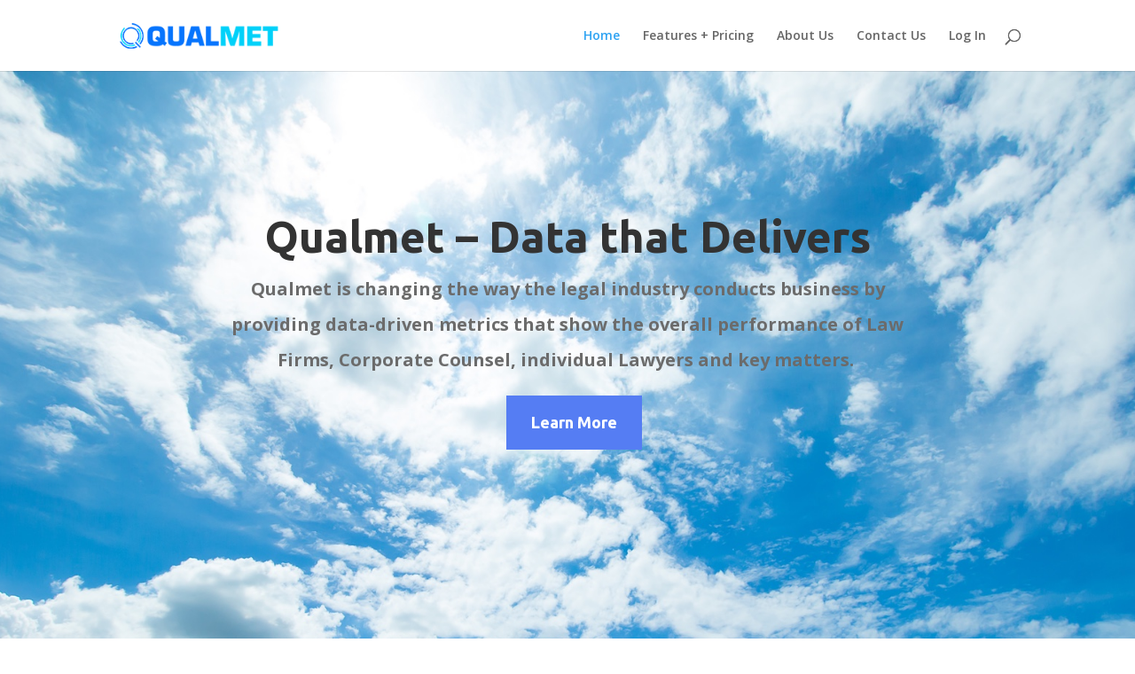

--- FILE ---
content_type: text/html; charset=UTF-8
request_url: https://qualmetperformance.com/
body_size: 5205
content:
<!DOCTYPE html>
<html lang="en">
<head>
	<meta charset="UTF-8" />
<meta http-equiv="X-UA-Compatible" content="IE=edge">
	<link rel="pingback" href="https://qualmetperformance.com/xmlrpc.php" />

	<script type="text/javascript">
		document.documentElement.className = 'js';
	</script>

	<script>var et_site_url='https://qualmetperformance.com';var et_post_id='156';function et_core_page_resource_fallback(a,b){"undefined"===typeof b&&(b=a.sheet.cssRules&&0===a.sheet.cssRules.length);b&&(a.onerror=null,a.onload=null,a.href?a.href=et_site_url+"/?et_core_page_resource="+a.id+et_post_id:a.src&&(a.src=et_site_url+"/?et_core_page_resource="+a.id+et_post_id))}
</script><title>Qualmet Performance | Gaining Advantage From Data</title>
<link rel='dns-prefetch' href='//fonts.googleapis.com' />
<link rel='dns-prefetch' href='//s.w.org' />
<link rel="alternate" type="application/rss+xml" title="Qualmet Performance &raquo; Feed" href="https://qualmetperformance.com/feed/" />
<link rel="alternate" type="application/rss+xml" title="Qualmet Performance &raquo; Comments Feed" href="https://qualmetperformance.com/comments/feed/" />
		<script type="text/javascript">
			window._wpemojiSettings = {"baseUrl":"https:\/\/s.w.org\/images\/core\/emoji\/12.0.0-1\/72x72\/","ext":".png","svgUrl":"https:\/\/s.w.org\/images\/core\/emoji\/12.0.0-1\/svg\/","svgExt":".svg","source":{"concatemoji":"https:\/\/qualmetperformance.com\/wp-includes\/js\/wp-emoji-release.min.js?ver=5.3"}};
			!function(e,a,t){var r,n,o,i,p=a.createElement("canvas"),s=p.getContext&&p.getContext("2d");function c(e,t){var a=String.fromCharCode;s.clearRect(0,0,p.width,p.height),s.fillText(a.apply(this,e),0,0);var r=p.toDataURL();return s.clearRect(0,0,p.width,p.height),s.fillText(a.apply(this,t),0,0),r===p.toDataURL()}function l(e){if(!s||!s.fillText)return!1;switch(s.textBaseline="top",s.font="600 32px Arial",e){case"flag":return!c([127987,65039,8205,9895,65039],[127987,65039,8203,9895,65039])&&(!c([55356,56826,55356,56819],[55356,56826,8203,55356,56819])&&!c([55356,57332,56128,56423,56128,56418,56128,56421,56128,56430,56128,56423,56128,56447],[55356,57332,8203,56128,56423,8203,56128,56418,8203,56128,56421,8203,56128,56430,8203,56128,56423,8203,56128,56447]));case"emoji":return!c([55357,56424,55356,57342,8205,55358,56605,8205,55357,56424,55356,57340],[55357,56424,55356,57342,8203,55358,56605,8203,55357,56424,55356,57340])}return!1}function d(e){var t=a.createElement("script");t.src=e,t.defer=t.type="text/javascript",a.getElementsByTagName("head")[0].appendChild(t)}for(i=Array("flag","emoji"),t.supports={everything:!0,everythingExceptFlag:!0},o=0;o<i.length;o++)t.supports[i[o]]=l(i[o]),t.supports.everything=t.supports.everything&&t.supports[i[o]],"flag"!==i[o]&&(t.supports.everythingExceptFlag=t.supports.everythingExceptFlag&&t.supports[i[o]]);t.supports.everythingExceptFlag=t.supports.everythingExceptFlag&&!t.supports.flag,t.DOMReady=!1,t.readyCallback=function(){t.DOMReady=!0},t.supports.everything||(n=function(){t.readyCallback()},a.addEventListener?(a.addEventListener("DOMContentLoaded",n,!1),e.addEventListener("load",n,!1)):(e.attachEvent("onload",n),a.attachEvent("onreadystatechange",function(){"complete"===a.readyState&&t.readyCallback()})),(r=t.source||{}).concatemoji?d(r.concatemoji):r.wpemoji&&r.twemoji&&(d(r.twemoji),d(r.wpemoji)))}(window,document,window._wpemojiSettings);
		</script>
		<meta content="Divi v.3.29.3" name="generator"/><style type="text/css">
img.wp-smiley,
img.emoji {
	display: inline !important;
	border: none !important;
	box-shadow: none !important;
	height: 1em !important;
	width: 1em !important;
	margin: 0 .07em !important;
	vertical-align: -0.1em !important;
	background: none !important;
	padding: 0 !important;
}
</style>
	<link rel='stylesheet' id='wp-block-library-css'  href='https://qualmetperformance.com/wp-includes/css/dist/block-library/style.min.css?ver=5.3' type='text/css' media='all' />
<link rel='stylesheet' id='coblocks-frontend-css'  href='https://qualmetperformance.com/wp-content/plugins/coblocks/dist/blocks.style.build.css?ver=1.17.2' type='text/css' media='all' />
<link rel='stylesheet' id='font-awesome-css'  href='https://qualmetperformance.com/wp-content/plugins/contact-widgets/assets/css/font-awesome.min.css?ver=4.7.0' type='text/css' media='all' />
<link rel='stylesheet' id='contact-form-7-css'  href='https://qualmetperformance.com/wp-content/plugins/contact-form-7/includes/css/styles.css?ver=5.1.5' type='text/css' media='all' />
<link rel='stylesheet' id='divi-fonts-css'  href='https://fonts.googleapis.com/css?family=Open+Sans:300italic,400italic,600italic,700italic,800italic,400,300,600,700,800&#038;subset=latin,latin-ext' type='text/css' media='all' />
<link rel='stylesheet' id='divi-style-css'  href='https://qualmetperformance.com/wp-content/themes/Divi/style.css?ver=3.29.3' type='text/css' media='all' />
<link rel='stylesheet' id='et-builder-googlefonts-cached-css'  href='https://fonts.googleapis.com/css?family=Ubuntu%3A300%2C300italic%2Cregular%2Citalic%2C500%2C500italic%2C700%2C700italic&#038;ver=5.3#038;subset=latin,latin-ext' type='text/css' media='all' />
<link rel='stylesheet' id='simple-social-icons-font-css'  href='https://qualmetperformance.com/wp-content/plugins/simple-social-icons/css/style.css?ver=3.0.1' type='text/css' media='all' />
<link rel='stylesheet' id='wpcw-css'  href='https://qualmetperformance.com/wp-content/plugins/contact-widgets/assets/css/style.min.css?ver=1.0.1' type='text/css' media='all' />
<link rel='stylesheet' id='dashicons-css'  href='https://qualmetperformance.com/wp-includes/css/dashicons.min.css?ver=5.3' type='text/css' media='all' />
<script type='text/javascript' src='https://qualmetperformance.com/wp-includes/js/jquery/jquery.js?ver=1.12.4-wp'></script>
<script type='text/javascript' src='https://qualmetperformance.com/wp-includes/js/jquery/jquery-migrate.min.js?ver=1.4.1'></script>
<script type='text/javascript' src='https://qualmetperformance.com/wp-content/plugins/simple-social-icons/svgxuse.js?ver=1.1.21'></script>
<link rel='https://api.w.org/' href='https://qualmetperformance.com/wp-json/' />
<link rel="EditURI" type="application/rsd+xml" title="RSD" href="https://qualmetperformance.com/xmlrpc.php?rsd" />
<link rel="wlwmanifest" type="application/wlwmanifest+xml" href="https://qualmetperformance.com/wp-includes/wlwmanifest.xml" /> 
<meta name="generator" content="WordPress 5.3" />
<link rel="canonical" href="https://qualmetperformance.com/" />
<link rel='shortlink' href='https://qualmetperformance.com/' />
<link rel="alternate" type="application/json+oembed" href="https://qualmetperformance.com/wp-json/oembed/1.0/embed?url=https%3A%2F%2Fqualmetperformance.com%2F" />
<link rel="alternate" type="text/xml+oembed" href="https://qualmetperformance.com/wp-json/oembed/1.0/embed?url=https%3A%2F%2Fqualmetperformance.com%2F&#038;format=xml" />
<meta name="viewport" content="width=device-width, initial-scale=1.0, maximum-scale=1.0, user-scalable=0" /><link rel="shortcut icon" href="" /><link rel="stylesheet" id="et-core-unified-cached-inline-styles" href="https://qualmetperformance.com/wp-content/cache/et/156/et-core-unified-17686864940818.min.css" onerror="et_core_page_resource_fallback(this, true)" onload="et_core_page_resource_fallback(this)" /></head>
<body class="home page-template-default page page-id-156 et_pb_button_helper_class et_fixed_nav et_show_nav et_cover_background et_pb_gutter osx et_pb_gutters3 et_primary_nav_dropdown_animation_fade et_secondary_nav_dropdown_animation_fade et_pb_footer_columns3 et_header_style_left et_pb_pagebuilder_layout et_no_sidebar et_divi_theme et-db et_minified_js et_minified_css">
	<div id="page-container">

	
	
			<header id="main-header" data-height-onload="66">
			<div class="container clearfix et_menu_container">
							<div class="logo_container">
					<span class="logo_helper"></span>
					<a href="https://qualmetperformance.com/">
						<img src="https://qualmetperformance.com/wp-content/uploads/2019/09/Group-39@2x2.png" alt="Qualmet Performance" id="logo" data-height-percentage="54" />
					</a>
				</div>
							<div id="et-top-navigation" data-height="66" data-fixed-height="40">
											<nav id="top-menu-nav">
						<ul id="top-menu" class="nav"><li id="menu-item-170" class="menu-item menu-item-type-post_type menu-item-object-page menu-item-home current-menu-item page_item page-item-156 current_page_item menu-item-170"><a href="https://qualmetperformance.com/" aria-current="page">Home</a></li>
<li id="menu-item-509" class="menu-item menu-item-type-post_type menu-item-object-page menu-item-509"><a href="https://qualmetperformance.com/features-pricing/">Features + Pricing</a></li>
<li id="menu-item-510" class="menu-item menu-item-type-post_type menu-item-object-page menu-item-510"><a href="https://qualmetperformance.com/about/">About Us</a></li>
<li id="menu-item-171" class="menu-item menu-item-type-post_type menu-item-object-page menu-item-171"><a href="https://qualmetperformance.com/contact/">Contact Us</a></li>
<li id="menu-item-430" class="menu-item menu-item-type-custom menu-item-object-custom menu-item-430"><a href="https://app.qualmetlegal.net/">Log In</a></li>
</ul>						</nav>
					
					
					
										<div id="et_top_search">
						<span id="et_search_icon"></span>
					</div>
					
					<div id="et_mobile_nav_menu">
				<div class="mobile_nav closed">
					<span class="select_page">Select Page</span>
					<span class="mobile_menu_bar mobile_menu_bar_toggle"></span>
				</div>
			</div>				</div> <!-- #et-top-navigation -->
			</div> <!-- .container -->
			<div class="et_search_outer">
				<div class="container et_search_form_container">
					<form role="search" method="get" class="et-search-form" action="https://qualmetperformance.com/">
					<input type="search" class="et-search-field" placeholder="Search &hellip;" value="" name="s" title="Search for:" />					</form>
					<span class="et_close_search_field"></span>
				</div>
			</div>
		</header> <!-- #main-header -->
			<div id="et-main-area">
	
<div id="main-content">


			
				<article id="post-156" class="post-156 page type-page status-publish hentry">

				
					<div class="entry-content">
					<div id="et-boc" class="et-boc">
			
			<div class="et_builder_inner_content et_pb_gutters3">
				<div class="et_pb_section et_pb_section_0 et_animated et_pb_section_parallax et_pb_fullwidth_section et_section_regular">
				
				
				
				
					<section class="et_pb_module et_pb_fullwidth_header et_pb_fullwidth_header_0 et_animated et_hover_enabled et_pb_bg_layout_light et_pb_text_align_center">
				
				
				<div class="et_pb_fullwidth_header_container center">
					<div class="header-content-container center">
					<div class="header-content">
						
						<h3 class="et_pb_module_header">Qualmet – Data that Delivers</h3>
						
						<div class="et_pb_header_content_wrapper"><p><span style="color: #969696;"><strong><span style="color: #6b6b6b;">Qualmet is changing the way the legal industry conducts business by providing data-driven metrics that show the overall performance of Law Firms, Corporate Counsel, individual Lawyers and key matters.</span> </strong></span></p></div>
						<a class="et_pb_button et_pb_more_button et_pb_button_two" href="#">Learn More</a>
					</div>
				</div>
					
				</div>
				<div class="et_pb_fullwidth_header_overlay"></div>
				<div class="et_pb_fullwidth_header_scroll"></div>
			</section>
				
				
			</div> <!-- .et_pb_section --><div class="et_pb_section et_pb_section_1 et_pb_with_background et_section_regular">
				
				
				
				
					<div class="et_pb_row et_pb_row_0">
				<div class="et_pb_column et_pb_column_1_3 et_pb_column_0  et_pb_css_mix_blend_mode_passthrough">
				
				
				<div class="et_pb_module et_pb_blurb et_pb_blurb_0 et_pb_bg_layout_light  et_pb_text_align_center  et_pb_blurb_position_top">
				
				
				<div class="et_pb_blurb_content">
					<div class="et_pb_main_blurb_image"><span class="et_pb_image_wrap"><span class="et-waypoint et_pb_animation_top et-pb-icon et-pb-icon-circle">&#x68;</span></span></div>
					<div class="et_pb_blurb_container">
						<h4 class="et_pb_module_header"><span>Legal Evaluations  </span></h4>
						
					</div>
				</div> <!-- .et_pb_blurb_content -->
			</div> <!-- .et_pb_blurb --><div class="et_pb_button_module_wrapper et_pb_button_0_wrapper et_pb_button_alignment_center et_pb_module ">
				<a class="et_pb_button et_pb_button_0 et_pb_bg_layout_dark" href="https://qualmetperformance.com/features-pricing/">Learn More</a>
			</div>
			</div> <!-- .et_pb_column --><div class="et_pb_column et_pb_column_1_3 et_pb_column_1  et_pb_css_mix_blend_mode_passthrough">
				
				
				<div class="et_pb_module et_pb_blurb et_pb_blurb_1 et_pb_bg_layout_light  et_pb_text_align_center  et_pb_blurb_position_top">
				
				
				<div class="et_pb_blurb_content">
					<div class="et_pb_main_blurb_image"><span class="et_pb_image_wrap"><span class="et-waypoint et_pb_animation_top et-pb-icon et-pb-icon-circle">&#x68;</span></span></div>
					<div class="et_pb_blurb_container">
						<h4 class="et_pb_module_header"><span>Data that Delivers Value</span></h4>
						
					</div>
				</div> <!-- .et_pb_blurb_content -->
			</div> <!-- .et_pb_blurb --><div class="et_pb_button_module_wrapper et_pb_button_1_wrapper et_pb_button_alignment_center et_pb_module ">
				<a class="et_pb_button et_pb_button_1 et_pb_bg_layout_dark" href="https://qualmetperformance.com/features-pricing/">Learn More</a>
			</div>
			</div> <!-- .et_pb_column --><div class="et_pb_column et_pb_column_1_3 et_pb_column_2  et_pb_css_mix_blend_mode_passthrough et-last-child">
				
				
				<div class="et_pb_module et_pb_blurb et_pb_blurb_2 et_pb_bg_layout_light  et_pb_text_align_center  et_pb_blurb_position_top">
				
				
				<div class="et_pb_blurb_content">
					<div class="et_pb_main_blurb_image"><span class="et_pb_image_wrap"><span class="et-waypoint et_pb_animation_top et-pb-icon et-pb-icon-circle">&#x68;</span></span></div>
					<div class="et_pb_blurb_container">
						<h4 class="et_pb_module_header"><span>Pricing</span></h4>
						
					</div>
				</div> <!-- .et_pb_blurb_content -->
			</div> <!-- .et_pb_blurb --><div class="et_pb_button_module_wrapper et_pb_button_2_wrapper et_pb_button_alignment_center et_pb_module ">
				<a class="et_pb_button et_pb_button_2 et_pb_bg_layout_dark" href="https://qualmetperformance.com/features-pricing/">Learn More</a>
			</div>
			</div> <!-- .et_pb_column -->
				
				
			</div> <!-- .et_pb_row -->
				
				
			</div> <!-- .et_pb_section --><div class="et_pb_section et_pb_section_2 et_section_regular">
				
				
				
				
					<div class="et_pb_row et_pb_row_1">
				<div class="et_pb_column et_pb_column_1_2 et_pb_column_3  et_pb_css_mix_blend_mode_passthrough">
				
				
				<div class="et_pb_module et_pb_image et_pb_image_0">
				
				
				<span class="et_pb_image_wrap "><img src="https://qualmetperformance.com/wp-content/uploads/2019/09/chess-316658.jpg" srcset="https://qualmetperformance.com/wp-content/uploads/2019/09/chess-316658.jpg 1920w, https://qualmetperformance.com/wp-content/uploads/2019/09/chess-316658-1280x847.jpg 1280w, https://qualmetperformance.com/wp-content/uploads/2019/09/chess-316658-980x649.jpg 980w, https://qualmetperformance.com/wp-content/uploads/2019/09/chess-316658-480x318.jpg 480w" sizes="((min-width: 0px) and (max-width: 480px)) 480px, ((min-width: 481px) and (max-width: 980px)) 980px, ((min-width: 981px) and (max-width: 1280px)) 1280px, (min-width: 1281px) 1920px, 100vw" /></span>
			</div>
			</div> <!-- .et_pb_column --><div class="et_pb_column et_pb_column_1_2 et_pb_column_4  et_pb_css_mix_blend_mode_passthrough et-last-child">
				
				
				<div class="et_pb_module et_pb_text et_pb_text_0 et_pb_bg_layout_light  et_pb_text_align_left">
				
				
				<div class="et_pb_text_inner"><h3>WHAT IS QUALMET?</h3>
<p><span>Qualmet gives Corporate Counsel and Legal Operations the insights they need to drive value from outside legal service providers to become a stronger strategic contributor to the company.</span></p>
<p>If you are currently evaluating External Law Firms using archaic spreadsheets or simple survey tools, Qualmet is the solution you have been looking for.<span></span></p>
<p><span></span></p></div>
			</div> <!-- .et_pb_text --><div class="et_pb_button_module_wrapper et_pb_button_3_wrapper  et_pb_module ">
				<a class="et_pb_button et_pb_button_3 et_hover_enabled et_pb_bg_layout_light" href="https://qualmetperformance.com/about/">Learn More</a>
			</div>
			</div> <!-- .et_pb_column -->
				
				
			</div> <!-- .et_pb_row -->
				
				
			</div> <!-- .et_pb_section --><div class="et_pb_section et_pb_section_3 et_section_regular">
				
				
				
				
					<div class="et_pb_row et_pb_row_2">
				<div class="et_pb_column et_pb_column_4_4 et_pb_column_5  et_pb_css_mix_blend_mode_passthrough et-last-child">
				
				
				<div class="et_pb_module et_pb_video et_pb_video_0">
				
				
				<div class="et_pb_video_box"></div>
				
			</div>
			</div> <!-- .et_pb_column -->
				
				
			</div> <!-- .et_pb_row -->
				
				
			</div> <!-- .et_pb_section --><div class="et_pb_section et_pb_section_4 et_pb_fullwidth_section et_section_regular">
				
				
				
				
					
				
				
			</div> <!-- .et_pb_section -->			</div>
			
		</div>					</div> <!-- .entry-content -->

				
				</article> <!-- .et_pb_post -->

			

</div> <!-- #main-content -->


			<footer id="main-footer">
				
<div class="container">
    <div id="footer-widgets" class="clearfix">
		<div class="footer-widget"><div id="nav_menu-3" class="fwidget et_pb_widget widget_nav_menu"><div class="menu-footer-container"><ul id="menu-footer" class="menu"><li id="menu-item-433" class="menu-item menu-item-type-custom menu-item-object-custom menu-item-433"><a href="#">Resources</a></li>
<li id="menu-item-434" class="menu-item menu-item-type-custom menu-item-object-custom menu-item-434"><a href="https://qualmetperformance.com/blog/">Qualmet Blog</a></li>
<li id="menu-item-435" class="menu-item menu-item-type-custom menu-item-object-custom menu-item-435"><a href="https://qualmetperformance.com/about/">About Us</a></li>
<li id="menu-item-437" class="menu-item menu-item-type-custom menu-item-object-custom menu-item-437"><a href="https://qualmetperformance.com/contact/">Contact Us</a></li>
<li id="menu-item-438" class="menu-item menu-item-type-custom menu-item-object-custom menu-item-438"><a href="https://app.qualmetlegal.net/">Log In</a></li>
</ul></div></div> <!-- end .fwidget --></div> <!-- end .footer-widget --><div class="footer-widget"></div> <!-- end .footer-widget --><div class="footer-widget"><div id="wpcw_social-16" class="fwidget et_pb_widget wpcw-widgets wpcw-widget-social"><ul><li class="has-label"><a href="https://www.facebook.com/qualmetlegal" target="_blank" title="Visit Qualmet Performance on Facebook"><span class="fa fa-2x fa-facebook"></span>Facebook</a></li><li class="has-label"><a href="https://www.linkedin.com/company/3789751" target="_blank" title="Visit Qualmet Performance on LinkedIn"><span class="fa fa-2x fa-linkedin"></span>LinkedIn</a></li></ul></div> <!-- end .fwidget --></div> <!-- end .footer-widget -->    </div> <!-- #footer-widgets -->
</div>    <!-- .container -->

		
				<div id="footer-bottom">
					<div class="container clearfix">
				<p id="footer-info">Designed by <a href="http://www.elegantthemes.com" title="Premium WordPress Themes">Elegant Themes</a> | Powered by <a href="http://www.wordpress.org">WordPress</a></p>					</div>	<!-- .container -->
				</div>
			</footer> <!-- #main-footer -->
		</div> <!-- #et-main-area -->


	</div> <!-- #page-container -->

		<script type="text/javascript">
				var et_animation_data = [{"class":"et_pb_section_0","style":"fade","repeat":"once","duration":"1000ms","delay":"0ms","intensity":"50%","starting_opacity":"0%","speed_curve":"ease-in-out"},{"class":"et_pb_fullwidth_header_0","style":"fade","repeat":"once","duration":"1000ms","delay":"0ms","intensity":"50%","starting_opacity":"0%","speed_curve":"ease-in-out"}];
			</script>
	<style type="text/css" media="screen"></style><script type='text/javascript'>
/* <![CDATA[ */
var wpcf7 = {"apiSettings":{"root":"https:\/\/qualmetperformance.com\/wp-json\/contact-form-7\/v1","namespace":"contact-form-7\/v1"}};
/* ]]> */
</script>
<script type='text/javascript' src='https://qualmetperformance.com/wp-content/plugins/contact-form-7/includes/js/scripts.js?ver=5.1.5'></script>
<script type='text/javascript'>
/* <![CDATA[ */
var DIVI = {"item_count":"%d Item","items_count":"%d Items"};
var et_shortcodes_strings = {"previous":"Previous","next":"Next"};
var et_pb_custom = {"ajaxurl":"https:\/\/qualmetperformance.com\/wp-admin\/admin-ajax.php","images_uri":"https:\/\/qualmetperformance.com\/wp-content\/themes\/Divi\/images","builder_images_uri":"https:\/\/qualmetperformance.com\/wp-content\/themes\/Divi\/includes\/builder\/images","et_frontend_nonce":"fc0da01296","subscription_failed":"Please, check the fields below to make sure you entered the correct information.","et_ab_log_nonce":"1d6b63ed7b","fill_message":"Please, fill in the following fields:","contact_error_message":"Please, fix the following errors:","invalid":"Invalid email","captcha":"Captcha","prev":"Prev","previous":"Previous","next":"Next","wrong_captcha":"You entered the wrong number in captcha.","ignore_waypoints":"no","is_divi_theme_used":"1","widget_search_selector":".widget_search","is_ab_testing_active":"","page_id":"156","unique_test_id":"","ab_bounce_rate":"5","is_cache_plugin_active":"no","is_shortcode_tracking":"","tinymce_uri":""};
var et_pb_box_shadow_elements = [];
/* ]]> */
</script>
<script type='text/javascript' src='https://qualmetperformance.com/wp-content/themes/Divi/js/custom.min.js?ver=3.29.3'></script>
<script type='text/javascript' src='https://qualmetperformance.com/wp-content/themes/Divi/core/admin/js/common.js?ver=3.29.3'></script>
<script type='text/javascript' src='https://qualmetperformance.com/wp-includes/js/wp-embed.min.js?ver=5.3'></script>
</body>
</html>
